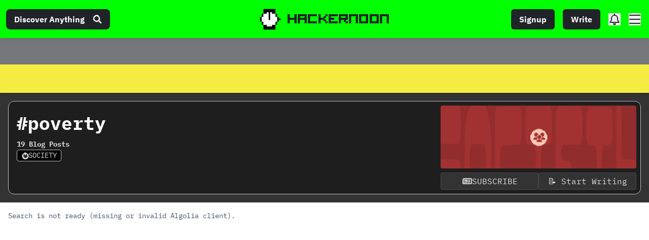

--- FILE ---
content_type: text/html; charset=UTF-8
request_url: https://geolocation-db.com/json/
body_size: 78
content:
{"country_code":"US","country_name":"United States","city":"Columbus","postal":"43215","latitude":39.9653,"longitude":-83.0235,"IPv4":"18.191.15.125","state":"Ohio"}

--- FILE ---
content_type: application/javascript; charset=utf-8
request_url: https://hackernoon.com/_next/static/chunks/webpack-6e775e779a93b1c2.js
body_size: 3246
content:
!function(){"use strict";var e={},t={};function c(a){var n=t[a];if(void 0!==n)return n.exports;var f=t[a]={id:a,loaded:!1,exports:{}},r=!0;try{e[a].call(f.exports,f,f.exports,c),r=!1}finally{r&&delete t[a]}return f.loaded=!0,f.exports}c.m=e,c.amdD=function(){throw new Error("define cannot be used indirect")},c.amdO={},function(){var e=[];c.O=function(t,a,n,f){if(!a){var r=1/0;for(i=0;i<e.length;i++){a=e[i][0],n=e[i][1],f=e[i][2];for(var s=!0,d=0;d<a.length;d++)(!1&f||r>=f)&&Object.keys(c.O).every((function(e){return c.O[e](a[d])}))?a.splice(d--,1):(s=!1,f<r&&(r=f));if(s){e.splice(i--,1);var u=n();void 0!==u&&(t=u)}}return t}f=f||0;for(var i=e.length;i>0&&e[i-1][2]>f;i--)e[i]=e[i-1];e[i]=[a,n,f]}}(),c.n=function(e){var t=e&&e.__esModule?function(){return e.default}:function(){return e};return c.d(t,{a:t}),t},function(){var e,t=Object.getPrototypeOf?function(e){return Object.getPrototypeOf(e)}:function(e){return e.__proto__};c.t=function(a,n){if(1&n&&(a=this(a)),8&n)return a;if("object"===typeof a&&a){if(4&n&&a.__esModule)return a;if(16&n&&"function"===typeof a.then)return a}var f=Object.create(null);c.r(f);var r={};e=e||[null,t({}),t([]),t(t)];for(var s=2&n&&a;"object"==typeof s&&!~e.indexOf(s);s=t(s))Object.getOwnPropertyNames(s).forEach((function(e){r[e]=function(){return a[e]}}));return r.default=function(){return a},c.d(f,r),f}}(),c.d=function(e,t){for(var a in t)c.o(t,a)&&!c.o(e,a)&&Object.defineProperty(e,a,{enumerable:!0,get:t[a]})},c.f={},c.e=function(e){return Promise.all(Object.keys(c.f).reduce((function(t,a){return c.f[a](e,t),t}),[]))},c.u=function(e){return 482===e?"static/chunks/482-9bed97836fa40283.js":3662===e?"static/chunks/29107295-4a69275373f23f88.js":7882===e?"static/chunks/7882-813823a83a0b269e.js":3082===e?"static/chunks/3082-aee0a240f1adbc5a.js":5434===e?"static/chunks/5434-d10ca7a59c40a755.js":4885===e?"static/chunks/75fc9c18-55217e80064ded2b.js":8704===e?"static/chunks/8704-b602cdcb3420f649.js":5289===e?"static/chunks/5289-8c088dfacaa6640a.js":2777===e?"static/chunks/2777-b134b3a0055e5ddd.js":8764===e?"static/chunks/8764-593a836a579a1569.js":9669===e?"static/chunks/9669-8c5935587f85d094.js":2456===e?"static/chunks/2456-f17501d6b34412be.js":7965===e?"static/chunks/7965-051a8fcd3865181a.js":9815===e?"static/chunks/9815-023becc9f413d965.js":7379===e?"static/chunks/7379-b5e957fd02cec956.js":4945===e?"static/chunks/4945-eaaf9e4242eab90c.js":2606===e?"static/chunks/2606-ae1553d0a3199bb8.js":2486===e?"static/chunks/2486-702841fdce29463d.js":9104===e?"static/chunks/e4405247-b92cad2245dc32a9.js":5453===e?"static/chunks/1606726a-a5554f21a86069ef.js":3838===e?"static/chunks/3392295e-d6a14435d0e6cc1f.js":7624===e?"static/chunks/aa74d784-a2598698cfe62798.js":1138===e?"static/chunks/b3e8167d-b2aa66c4b942030a.js":4804===e?"static/chunks/4804-0be234a5b629b212.js":3197===e?"static/chunks/3197-a613d5855ec24bc3.js":6952===e?"static/chunks/6952-ddc2537ffb30a068.js":7060===e?"static/chunks/7060-5edaae0de3f50fb9.js":1655===e?"static/chunks/1655-9616a06eae1aa4cf.js":5443===e?"static/chunks/ad7f724d-c783309ff8720dc6.js":2971===e?"static/chunks/2971-05a677da8fc2065e.js":7206===e?"static/chunks/7206-d68f99c5efcd922e.js":5935===e?"static/chunks/5935-4a2503527908a2b1.js":5501===e?"static/chunks/5501-3d98959691e406b2.js":7040===e?"static/chunks/7040-aea5233a0e2850c4.js":6533===e?"static/chunks/6533-442b2a95bb423dcc.js":5459===e?"static/chunks/5459-9eb8e55731c9cf62.js":"static/chunks/"+(296===e?"ea88be26":e)+"."+{55:"b6f6a39fe85c4cf1",296:"90e5bec38c20a35b",312:"bba43a8be2170a84",398:"7b9b45584a63af04",586:"299c8fe75d9419bd",619:"7eef128b4f941d8a",792:"b7878e2cb34b987a",848:"5e0038e7467a2b4c",1304:"64a2c6c96b12d9ef",1597:"e85f69534dd9be0a",1962:"a58b812498a2a859",2033:"a1f1f4a03bdd42e9",2176:"42c63015e3c5bf49",2446:"7880f9f31fa05dab",2454:"73c59ec5a87b88ee",2819:"cb1d1d021d34f23e",2859:"3f8ced3961f3721a",2929:"69791d9b905bb452",3768:"9ec204bb00d141a2",3892:"264d9bf76462b958",4089:"53b045ece5e8ab77",4762:"f73efc0e41c2c932",4782:"527b89e48589b5ee",5015:"c45dfc7f432e5e3c",5232:"be7f7a3732b63a87",5307:"8876aa9db53d514a",5418:"af294f4712926ee9",5632:"dc1a13a40b1af641",6146:"8c3030f8521f0ee1",6193:"451a0571c286f06a",6243:"6eac5b53af9ff285",6300:"f2aa5b07cca3e33c",6414:"edb3319790af3394",6546:"7ad5a92c11600157",7152:"432d28e6ce808a60",7252:"db226ba225f768f4",7466:"8c7e87e2ec562f94",7502:"8ad9279a42b46b2f",7651:"f008594ba28dae96",8380:"3983ca27930bbe24",8446:"4bb0d36ec7eac812",8656:"bb7276a2ff466d26",8812:"5983f57c169f22fa",8816:"be146b78db348a1e",8848:"8089ca2ec071bc9a",8854:"7954328585a27559",8951:"b5f472056a5586ba",8984:"726a03b3ebc7d340",9027:"794edb30dd88d6be",9260:"f6d51b83139a7bfa",9377:"fcf8f75e30e2a2dd",9412:"63eb60d85b955407",9606:"38ee1f06736937f3",9611:"4125316cac9f956f",9700:"8291bd6bd0699e79",9812:"782e57c1b1d439b5",9943:"2405fe01754ba3e8",9952:"379dabacd0878127",9984:"792ca5c27fe89a84"}[e]+".js"},c.miniCssF=function(e){return"static/css/"+{726:"a8c7d01d323e33e3",2888:"ceb6e09ad9f25620",4195:"6d530d6069fd563f",4849:"a8c7d01d323e33e3",6136:"6d530d6069fd563f",6219:"6d530d6069fd563f",8622:"a8c7d01d323e33e3"}[e]+".css"},c.g=function(){if("object"===typeof globalThis)return globalThis;try{return this||new Function("return this")()}catch(e){if("object"===typeof window)return window}}(),c.o=function(e,t){return Object.prototype.hasOwnProperty.call(e,t)},function(){var e={},t="_N_E:";c.l=function(a,n,f,r){if(e[a])e[a].push(n);else{var s,d;if(void 0!==f)for(var u=document.getElementsByTagName("script"),i=0;i<u.length;i++){var b=u[i];if(b.getAttribute("src")==a||b.getAttribute("data-webpack")==t+f){s=b;break}}s||(d=!0,(s=document.createElement("script")).charset="utf-8",s.timeout=120,c.nc&&s.setAttribute("nonce",c.nc),s.setAttribute("data-webpack",t+f),s.src=c.tu(a)),e[a]=[n];var o=function(t,c){s.onerror=s.onload=null,clearTimeout(l);var n=e[a];if(delete e[a],s.parentNode&&s.parentNode.removeChild(s),n&&n.forEach((function(e){return e(c)})),t)return t(c)},l=setTimeout(o.bind(null,void 0,{type:"timeout",target:s}),12e4);s.onerror=o.bind(null,s.onerror),s.onload=o.bind(null,s.onload),d&&document.head.appendChild(s)}}}(),c.r=function(e){"undefined"!==typeof Symbol&&Symbol.toStringTag&&Object.defineProperty(e,Symbol.toStringTag,{value:"Module"}),Object.defineProperty(e,"__esModule",{value:!0})},c.nmd=function(e){return e.paths=[],e.children||(e.children=[]),e},function(){var e;c.tt=function(){return void 0===e&&(e={createScriptURL:function(e){return e}},"undefined"!==typeof trustedTypes&&trustedTypes.createPolicy&&(e=trustedTypes.createPolicy("nextjs#bundler",e))),e}}(),c.tu=function(e){return c.tt().createScriptURL(e)},c.p="/_next/",function(){var e={2272:0};c.f.j=function(t,a){var n=c.o(e,t)?e[t]:void 0;if(0!==n)if(n)a.push(n[2]);else if(2272!=t){var f=new Promise((function(c,a){n=e[t]=[c,a]}));a.push(n[2]=f);var r=c.p+c.u(t),s=new Error;c.l(r,(function(a){if(c.o(e,t)&&(0!==(n=e[t])&&(e[t]=void 0),n)){var f=a&&("load"===a.type?"missing":a.type),r=a&&a.target&&a.target.src;s.message="Loading chunk "+t+" failed.\n("+f+": "+r+")",s.name="ChunkLoadError",s.type=f,s.request=r,n[1](s)}}),"chunk-"+t,t)}else e[t]=0},c.O.j=function(t){return 0===e[t]};var t=function(t,a){var n,f,r=a[0],s=a[1],d=a[2],u=0;if(r.some((function(t){return 0!==e[t]}))){for(n in s)c.o(s,n)&&(c.m[n]=s[n]);if(d)var i=d(c)}for(t&&t(a);u<r.length;u++)f=r[u],c.o(e,f)&&e[f]&&e[f][0](),e[f]=0;return c.O(i)},a=self.webpackChunk_N_E=self.webpackChunk_N_E||[];a.forEach(t.bind(null,0)),a.push=t.bind(null,a.push.bind(a))}(),c.nc=void 0}();
;(function(){if(typeof document==="undefined"||!/(?:^|;\s)__vercel_toolbar=1(?:;|$)/.test(document.cookie))return;var s=document.createElement('script');s.src='https://vercel.live/_next-live/feedback/feedback.js';s.setAttribute("data-explicit-opt-in","true");s.setAttribute("data-cookie-opt-in","true");s.setAttribute("data-deployment-id","dpl_7c9dHEy1eD2XCQGetgabtsWHvbxr");((document.head||document.documentElement).appendChild(s))})();

--- FILE ---
content_type: application/javascript; charset=utf-8
request_url: https://hackernoon.com/_next/static/chunks/pages/tagged/%5Bslug%5D-b2e4590fa03390f1.js
body_size: 14929
content:
(self.webpackChunk_N_E=self.webpackChunk_N_E||[]).push([[6635],{48983:function(e,t,n){var r=n(40371)("length");e.exports=r},44286:function(e){e.exports=function(e){return e.split("")}},23933:function(e,t,n){var r=n(44239),o=n(37005);e.exports=function(e){return o(e)&&"[object RegExp]"==r(e)}},40180:function(e,t,n){var r=n(14259);e.exports=function(e,t,n){var o=e.length;return n=void 0===n?o:n,!t&&n>=o?e:r(e,t,n)}},62689:function(e){var t=RegExp("[\\u200d\\ud800-\\udfff\\u0300-\\u036f\\ufe20-\\ufe2f\\u20d0-\\u20ff\\ufe0e\\ufe0f]");e.exports=function(e){return t.test(e)}},88016:function(e,t,n){var r=n(48983),o=n(62689),a=n(21903);e.exports=function(e){return o(e)?a(e):r(e)}},83140:function(e,t,n){var r=n(44286),o=n(62689),a=n(676);e.exports=function(e){return o(e)?a(e):r(e)}},21903:function(e){var t="[\\ud800-\\udfff]",n="[\\u0300-\\u036f\\ufe20-\\ufe2f\\u20d0-\\u20ff]",r="\\ud83c[\\udffb-\\udfff]",o="[^\\ud800-\\udfff]",a="(?:\\ud83c[\\udde6-\\uddff]){2}",i="[\\ud800-\\udbff][\\udc00-\\udfff]",s="(?:"+n+"|"+r+")"+"?",l="[\\ufe0e\\ufe0f]?",c=l+s+("(?:\\u200d(?:"+[o,a,i].join("|")+")"+l+s+")*"),d="(?:"+[o+n+"?",n,a,i,t].join("|")+")",u=RegExp(r+"(?="+r+")|"+d+c,"g");e.exports=function(e){for(var t=u.lastIndex=0;u.test(e);)++t;return t}},676:function(e){var t="[\\ud800-\\udfff]",n="[\\u0300-\\u036f\\ufe20-\\ufe2f\\u20d0-\\u20ff]",r="\\ud83c[\\udffb-\\udfff]",o="[^\\ud800-\\udfff]",a="(?:\\ud83c[\\udde6-\\uddff]){2}",i="[\\ud800-\\udbff][\\udc00-\\udfff]",s="(?:"+n+"|"+r+")"+"?",l="[\\ufe0e\\ufe0f]?",c=l+s+("(?:\\u200d(?:"+[o,a,i].join("|")+")"+l+s+")*"),d="(?:"+[o+n+"?",n,a,i,t].join("|")+")",u=RegExp(r+"(?="+r+")|"+d+c,"g");e.exports=function(e){return e.match(u)||[]}},96347:function(e,t,n){var r=n(23933),o=n(7518),a=n(31167),i=a&&a.isRegExp,s=i?o(i):r;e.exports=s},39138:function(e,t,n){var r=n(80531),o=n(40180),a=n(62689),i=n(13218),s=n(96347),l=n(88016),c=n(83140),d=n(40554),u=n(79833),f=/\w*$/;e.exports=function(e,t){var n=30,m="...";if(i(t)){var p="separator"in t?t.separator:p;n="length"in t?d(t.length):n,m="omission"in t?r(t.omission):m}var g=(e=u(e)).length;if(a(e)){var h=c(e);g=h.length}if(n>=g)return e;var x=n-l(m);if(x<1)return m;var v=h?o(h,0,x).join(""):e.slice(0,x);if(void 0===p)return v+m;if(h&&(x+=v.length-x),s(p)){if(e.slice(x).search(p)){var b,k=v;for(p.global||(p=RegExp(p.source,u(f.exec(p))+"g")),p.lastIndex=0;b=p.exec(k);)var j=b.index;v=v.slice(0,void 0===j?x:j)}}else if(e.indexOf(r(p),x)!=x){var y=v.lastIndexOf(p);y>-1&&(v=v.slice(0,y))}return v+m}},71774:function(e,t,n){(window.__NEXT_P=window.__NEXT_P||[]).push(["/tagged/[slug]",function(){return n(35894)}])},35102:function(e,t,n){"use strict";var r=n(67294),o=n(23493),a=n.n(o);t.Z=function(e){var t=arguments.length>1&&void 0!==arguments[1]?arguments[1]:null,n=arguments.length>2&&void 0!==arguments[2]?arguments[2]:800,o=(0,r.useRef)(0),i=function(){var n=((null===t||void 0===t?void 0:t.current)||document.documentElement).scrollTop;e({previousScrollTop:o.current,currentScrollTop:n}),o.current=n};(0,r.useEffect)((function(){(null===t||void 0===t?void 0:t.current)||window;var e=(null===t||void 0===t?void 0:t.current)||document,r=a()(i,n);return e.addEventListener("scroll",r),function(){e.removeEventListener("scroll",r)}}),[t,n])}},18498:function(e,t,n){"use strict";var r=n(47568),o=n(99534),a=n(7297),i=n(10092),s=n(85893),l=n(67294),c=n(1469),d=n.n(c),u=n(64721),f=n.n(u),m=n(82569),p=n.n(m),g=n(83916),h=n(27603),x=n(86501),v=n(22279),b=n(85434),k=n(29689),j=n(5152);function y(){var e=(0,a.Z)(["\n\n\n\n\n.bookmark-icon {\n  width: 33px;\n  position: relative;\n  :focus {\n   outline: none;\n  }\n  \n  fill: ",";\n  :hover {\n    fill: ",';\n  }\n}\n \n  \n \n\n  background: none;\n  cursor: pointer;\n  transition: 0.3s;\n  top: 5px;\n  right: -20px;\n\n  border: none;\n  background: transparent;\n  cursor: pointer;\n\n \n\n  .tooltip {\n    position: relative;\n    display: inline-block;\n  }\n\n  .tooltip .tooltiptext {\n    width: 100%;\n    visibility: hidden;\n    background-color: white;\n    border: 1px solid gray;\n    text-align: center;\n    padding: 5px 5px;\n    border-radius: 6px;\n    position: absolute;\n    z-index: 1;\n    left: -140px;\n    top: 0px;\n    width: 120px;\n    font-family: "IBM Plex Mono", monospace;\n    font-size: 1.2rem;\n    color: gray;\n    font-weight: 600;\n    text-align: center;\n  }\n\n  .tooltip:hover .tooltiptext {\n    visibility: visible !important;\n  }\n']);return y=function(){return e},e}var N=n.n(j)()((function(){return n.e(4762).then(n.bind(n,24762))}),{loadableGenerated:{webpack:function(){return[24762]}},ssr:!1}),w={duration:1500,position:"bottom-right",style:{border:"2px solid #333",padding:"16px",background:"#fff",color:"#333",borderRadius:"8px"},className:"custom-toast"},S=h.default.button.withConfig({componentId:"sc-955f514-0"})(y(),(function(e){return e.darkMode?"gray":"darkgray"}),(function(e){e.darkMode;return"gold"}));t.Z=function(e){var t=e.user,n=e.id,a=e.owner,c=e.ownerHandle,u=e.isMobile,m=void 0===u?"false":u,h=e.storyTitle,j=(e.darkMode,e.storyBody),y=(e.staticData,e.slug),C=(e.altIcon,e.storyCardAlt),A=(0,o.Z)(e,["user","id","owner","ownerHandle","isMobile","storyTitle","darkMode","storyBody","staticData","slug","altIcon","storyCardAlt"]),T=(0,l.useState)(),I=T[0],_=T[1],Z=(0,k.Z)(!1).value;(0,l.useEffect)((function(){t&&(d()(t.bookmarks)||(t.bookmarks=[]),_(f()(t.bookmarks,n)))}),[t,n]);var E=function(){var e=(0,r.Z)((function(){return(0,i.__generator)(this,(function(e){switch(e.label){case 0:return console.log("Toggling Bookmark for Story ID:",t),(null===t||void 0===t?void 0:t.uid)?[3,1]:((0,x.default)("Please Login to BookMark a Story",w),[2]);case 1:return f()(t.bookmarks,n)?(t.bookmarks=p()(t.bookmarks,n),x.default.error("Bookmark Removed",w),[3,6]):[3,2];case 2:return x.default.success("Story Bookmarked",w),t.bookmarks.unshift(n),c?[4,(0,v.h)("clmcd8m3200003b6xa8fso1gd",null===t||void 0===t?void 0:t.uid,{handle:(null===t||void 0===t?void 0:t.handle)||"hacker",storySlug:y,storyTitle:h})]:[3,4];case 3:e.sent(),e.label=4;case 4:return j&&a?[4,(0,v.h)("cllxwaqh30009356vcyhkzv5v",a,{handle:(null===t||void 0===t?void 0:t.handle)||"hacker",storyTitle:h})]:[3,6];case 5:e.sent(),e.label=6;case 6:return[4,(0,g.default)()];case 7:return[4,e.sent().firestore().collection("profiles").doc(t.uid).update({bookmarks:t.bookmarks}).catch((function(e){return console.log(e)}))];case 8:return e.sent(),_(!I),[2]}}))}));return function(){return e.apply(this,arguments)}}();return(0,l.useEffect)((function(){var e=new URLSearchParams(window.location.search),n=new URLSearchParams(e).get("action");t.handle&&"0"===n&&setTimeout((function(){E()}),2e3)}),[]),(0,s.jsx)(s.Fragment,{children:C?(0,s.jsx)("div",{onClick:function(){return E()},className:"alt-card-bookmark",children:(0,s.jsx)(b.rp_,{width:22,style:{fill:I?"#0f0":"gray"}})}):(0,s.jsx)(S,{"aria-label":"bookmark",props:A,onClick:function(){return E()},darkMode:Z,storyBody:j,className:"bookmark  ".concat(I?"bookmarked":""),children:j?(0,s.jsxs)("div",{className:"tooltip",children:[(0,s.jsx)(b.rp_,{"data-tip":!0,"data-for":"bookmark-tooltip",style:{fill:I?Z?"rgba(0,255,0)":"lightgreen":"gray",strokeWidth:I?"2px":"0px",stroke:"green"},className:"bookmark-icon"}),!m&&(0,s.jsx)(N,{id:"bookmark-tooltip",place:m?"top":"left",effect:"solid",arrowColor:"transparent",backgroundColor:"black",multiline:!1,clickable:!0,children:I?"Remove Bookmark":"Bookmark Story"})]}):(0,s.jsx)(b.rp_,{style:{fill:I?Z?"rgba(0,255,0)":"lightgreen":"gray",strokeWidth:I?"2px":"0px",stroke:"green"},className:"bookmark-icon"})})})}},57640:function(e,t,n){"use strict";var r=n(99534),o=n(7297),a=n(85893),i=n(67294),s=n(5152),l=n.n(s),c=n(27603);function d(){var e=(0,o.Z)(["\n  .__react_component_tooltip {\n    pointer-events: auto !important;\n    cursor: pointer;\n  }\n  a {\n    color: "," !important;\n  }\n  i.fa-thumbtack {\n    vertical-align: bottom;\n    display: block;\n    font-weight: 500;\n    color: ",";\n  }\n  i.fa-thumbtack.bookmarked {\n    font-weight: 900;\n    color: #1ecf57;\n  }\n  background: none;\n  cursor: pointer;\n  transition: 0.3s;\n  top: 5px;\n  right: 0;\n  border: none;\n  background: transparent;\n  cursor: pointer;\n  &.bookmarked {\n    .fa-thumbtack {\n      font-weight: 900;\n      color: #1ecf57;\n    }\n  }\n  .__react_component_tooltip {\n    pointer-events: auto !important;\n    cursor: pointer;\n  }\n"]);return d=function(){return e},e}var u=l()((function(){return n.e(4762).then(n.bind(n,24762))}),{loadableGenerated:{webpack:function(){return[24762]}},ssr:!1}),f=c.default.button.withConfig({componentId:"sc-1b270be8-0"})(d(),(function(e){var t=e.darkMode,n=e.theme;return t?n.veryDarkGrey:n.veryLightGrey}),(function(e){var t=e.props,n=e.theme;return t&&t.dark?n.veryLightGrey:n.veryDarkGrey}));t.Z=function(e){e.user;var t=e.pinned,n=e.story,o=e.pinStory,s=e.id,l=e.darkMode,c=e.storyBody,d=(e.staticData,e.allowPin),m=(0,r.Z)(e,["user","pinned","story","pinStory","id","darkMode","storyBody","staticData","allowPin"]),p=(0,i.useState)(t?"Remove this pin":d?"Pin This Story to Top":"Un-Pin A Story To Pin This One")[0];return(0,a.jsxs)(f,{props:m,onClick:function(){d&&o(n,t)},darkMode:l,storyBody:c,"data-tip":p,"aria-label":"bookmark story","data-for":s,"data-html":!0,"data-delay-hide":"1000",className:"bookmark  ".concat(t?"bookmarked":""),children:[t?"\ud83d\udccc":"\ud83d\udccd",(0,a.jsx)(u,{id:s,border:!0,effect:"solid",type:l?"light":"dark",place:"top"})]})}},92036:function(e,t,n){"use strict";var r=n(85893),o=n(5152),a=n.n(o),i=n(67294),s=a()((function(){return n.e(8848).then(n.bind(n,58848))}),{loadableGenerated:{webpack:function(){return[58848]}},ssr:!1});t.Z=function(e){var t=e.stories,n=void 0===t?[]:t,o=e.pinAction,a=void 0===o?"":o,l=e.togglePinnedStories,c=void 0===l?null:l,d=(e.location,(0,i.useState)(0)),u=d[0],f=d[1],m=(0,i.useRef)(null),p=function(e){f(e),g(e)},g=function(e){if(m.current){var t,n=(null===(t=m.current.firstChild)||void 0===t?void 0:t.offsetWidth)||0;m.current.scrollTo({left:e*n,behavior:"smooth"})}},h=function(){var e;if(m.current){var t=m.current.scrollLeft,n=(null===(e=m.current.firstChild)||void 0===e?void 0:e.offsetWidth)||1,r=Math.round(t/n);f(r)}};return(0,i.useEffect)((function(){var e=setInterval((function(){var e=(u+1)%n.length;p(e)}),5e3);return function(){return clearInterval(e)}}),[u,n.length]),(0,i.useEffect)((function(){var e=m.current;return e&&e.addEventListener("scroll",h),function(){e&&e.removeEventListener("scroll",h)}}),[]),(0,r.jsxs)("div",{className:"bg-dark relative ",children:[(0,r.jsx)("div",{className:" flex justify-center py-2 bg-dark space-x-2",children:n.map((function(e,t){return(0,r.jsx)("button",{className:"w-3 h-3 rounded-full transition-colors ".concat(t===u?"bg-darkAccent":"bg-darkTextLight"),onClick:function(){return p(t)},"aria-label":"Go to slide ".concat(t+1)},t)}))}),(0,r.jsx)("div",{ref:m,className:"carousel w-full overflow-x-auto snap-x snap-mandatory scroll-smooth no-scrollbar flex",children:n.map((function(e,t){return(0,r.jsx)("div",{className:"carousel-item w-full h-full flex-shrink-0 snap-center ",children:(0,r.jsx)(s,{data:e,index:t,text:"light",pinAction:a,togglePinnedStories:c})},t)}))})]})}},43616:function(e,t,n){"use strict";var r=n(85893),o=n(5152),a=n.n(o),i=(n(67294),n(33082),n(9094)),s=a()((function(){return Promise.resolve().then(n.bind(n,92486))}),{loadableGenerated:{webpack:function(){return[92486]}},ssr:!1}),l=a()((function(){return n.e(5015).then(n.bind(n,35015))}),{loadableGenerated:{webpack:function(){return[35015]}},ssr:!1});t.Z=function(e){var t=e.stories,n=e.tagAd,o=void 0===n?null:n,a=e.middleAd,c=void 0!==a&&a;return(0,r.jsx)("div",{className:"w-full mx-auto pb-6 sm:pb-[50px] bg-darkAlt",children:(0,r.jsxs)("div",{className:"h-full p-4 sm:p-6 flex flex-col gap-4",children:[(0,r.jsx)("div",{className:"max-w-[1400px] min-h-[400px] grid gap-4 mx-auto w-full lg:grid-cols-6",children:t&&(null===t||void 0===t?void 0:t.slice(0,2).map((function(e,t){return(0,r.jsx)("div",{className:"border border-darkBorder bg-dark rounded-xl md:row-start-1 md:col-span-3",children:(0,r.jsx)(s,{data:e,index:t,featured:!0,className:"",topCard:!0})},e.id)})))}),c&&o&&(0,r.jsx)("div",{className:"my-4 mx-auto w-full max-w-[1400px] border border-darkBorder bg-dark rounded-xl",children:(0,r.jsx)(i.Z,{tagAd:o})}),t&&t.length>2&&(0,r.jsx)("div",{className:"max-w-[1400px] min-h-[400px] grid gap-4 mx-auto w-full grid-cols-1 lg:grid-cols-3",children:t&&(null===t||void 0===t?void 0:t.slice(2,5).map((function(e,t){return(0,r.jsx)("div",{className:"border border-darkBorder bg-dark rounded-xl ",children:e.active?(0,r.jsx)(l,{data:e,index:t,featured:!0,className:"",topCard:!1}):(0,r.jsx)(s,{data:e,index:t,featured:!0,className:"",topCard:!1})},e.id)})))})]})})}},99598:function(e,t,n){"use strict";n.r(t),n.d(t,{default:function(){return p}});var r=n(85893),o=n(67294),a=n(92486),i=n(25675),s=n.n(i),l=n(23806),c=n(76198),d=n(11163),u=n(33082),f=n.n(u),m=function(e){var t,n,a,i,u,m,p,g=e.data,h=void 0===g?{}:g,x=e.className,v=e.bg,b=void 0===v?"light":v,k=e.featured,j=void 0!==k&&k,y=e.topCard,N=void 0!==y&&y,w=(0,d.useRouter)(),S=(0,o.useState)(!1),C=S[0],A=S[1],T=(0,o.useState)(!1),I=T[0],_=T[1];(0,o.useEffect)((function(){A(w.asPath.toLowerCase())}),[w]),(0,o.useEffect)((function(){var e,t,n;I&&(null===h||void 0===h||null===(e=h.profile)||void 0===e?void 0:e.displayName)&&(0,c.logEvent)({category:"Ads",company:null===h||void 0===h||null===(t=h.profile)||void 0===t?void 0:t.displayName,action:"Saw AdByTag",label:"".concat(null===h||void 0===h||null===(n=h.profile)||void 0===n?void 0:n.displayName," - ").concat(null===h||void 0===h?void 0:h.title," (").concat(C,")"),nonInteraction:!0})}),[I,h]);var Z=(0,l.Z)(h.mainImage||h.image,400),E=(null===Z||void 0===Z?void 0:Z.includes("https://"))?Z.includes("story-image-default.png")?"https://hackernoon.com/fallback-feat.png":Z:"https://hackernoon.com/fallback-feat.png",B=function(){var e,t,n;(null===h||void 0===h||null===(e=h.profile)||void 0===e?void 0:e.displayName)&&(0,c.logEvent)({category:"Ads",company:null===h||void 0===h||null===(t=h.profile)||void 0===t?void 0:t.displayName,action:"Clicked Tag Ad - Card",route:C,label:"".concat(null===h||void 0===h||null===(n=h.profile)||void 0===n?void 0:n.displayName," - ").concat(null===h||void 0===h?void 0:h.title," (").concat(C,")")})};return(0,r.jsx)(f(),{onChange:function(e){return _(e)},children:(0,r.jsxs)("article",{className:"relative group  w-full  h-full flex flex-col rounded-lg ".concat(x," text-darkText p-0"),children:[(0,r.jsxs)("div",{className:"relative overflow-hidden w-full rounded-t-lg ",children:[(0,r.jsx)("a",{onClick:B,href:h.slug,target:"_blank",rel:"noopener noreferrer",className:"hover:underline",children:(0,r.jsx)(s(),{src:E,alt:h.title||"Story image",width:400,height:200,layout:"responsive",priority:!1,loading:"lazy",sizes:"(max-width: 768px) 100vw, 400px",placeholder:"blur",blurDataURL:"/placeholder.jpg",className:"w-full h-full object-cover transition-transform duration-200 hover:scale-105 "})}),(0,r.jsx)("div",{className:"absolute bottom-2 right-2 z-[2] flex items-center justify-center rounded",children:(null===h||void 0===h?void 0:h.tags)&&h.tags.length>0?(0,r.jsxs)("a",{href:h.slug,target:"_blank",rel:"noopener noreferrer",className:'"text-sm font-bold px-2 rounded  '.concat("sponsored"===h.tags[0].toLowerCase()?"bg-accent text-accent-content":"text-darkAccentText bg-darkAccent",' border border-darkBorder"'),children:["#",h.tags[0].toUpperCase()]}):(0,r.jsx)(r.Fragment,{children:(null===h||void 0===h?void 0:h.tag)&&(0,r.jsxs)("a",{href:h.slug,target:"_blank",rel:"noopener noreferrer",className:"text-sm font-bold px-2 rounded bg-darkAccent text-darkAccentText border border-darkBorder",children:["#",h.tag]})})})]}),(0,r.jsxs)("div",{className:"flex flex-col text-xl p-2 justify-between flex-1 bg-".concat(b," rounded-b-lg border-t ").concat(j?"border-darkBorder":"border-lightBorder"),children:[(0,r.jsx)("h2",{className:"font-bold ".concat(N?"text-xl mb-4":"text-lg"," ").concat(j?"text-darkText":"text-lightText text-base xs:text-lg sm:text-xs md:text-sm lg:text-base"," line-clamp-3 "),children:(0,r.jsx)("a",{onClick:B,href:h.slug,target:"_blank",rel:"noopener noreferrer",className:"hover:underline",children:h.title||"Untitled Story"})}),(0,r.jsxs)("div",{className:"flex items-center space-x-2 mt-2",children:[(null===h||void 0===h?void 0:h.coAuthorsProfiles)&&(null===h||void 0===h||null===(t=h.coAuthorsProfiles)||void 0===t?void 0:t.length)?(0,r.jsxs)("div",{className:"mr-2 flex -space-x-3 items-center",children:[(0,r.jsx)("img",{src:null===(n=h.profile)||void 0===n?void 0:n.avatar,alt:(null===(a=h.profile)||void 0===a?void 0:a.displayName)||(null===(i=h.profile)||void 0===i?void 0:i.handle),className:"w-10 h-10 rounded-full relative",style:{zIndex:10},loading:"lazy",decoding:"async"}),null===(u=h.coAuthorsProfiles.slice(0,2))||void 0===u?void 0:u.map((function(e,t){var n;return(0,r.jsx)("img",{src:null===e||void 0===e?void 0:e.avatar,alt:(null===e||void 0===e?void 0:e.displayName)||(null===e||void 0===e?void 0:e.handle),className:"w-8 h-8 rounded-full relative",style:{zIndex:((null===(n=h.coAuthorProfiles)||void 0===n?void 0:n.length)||0)-(t-1)},loading:"lazy",decoding:"async"},t+1)}))]}):(0,r.jsx)("div",{className:"sm:hidden md:block",children:(0,r.jsx)(s(),{src:(0,l.Z)(null===h||void 0===h||null===(m=h.profile)||void 0===m?void 0:m.avatar)||"/fallback-profile.png",alt:(null===h||void 0===h||null===(p=h.profile)||void 0===p?void 0:p.displayName)||"Author",width:N?50:40,height:N?50:40,className:"rounded-full",loading:"lazy"})}),(0,r.jsx)("a",{onClick:B,href:h.slug,target:"_blank",rel:"noopener noreferrer",className:"font-bold ml-2 flex flex-wrap text-lightText text-sm hover:underline",children:h.profile.displayName})]})]})]})},null===h||void 0===h?void 0:h.slug)},p=function(e){var t=e.stories,n=e.profile,o=void 0===n?null:n,i=e.showStats,s=void 0!==i&&i,l=e.pinAction,c=void 0===l?"":l,d=e.togglePinnedStories,u=void 0===d?null:d,f=e.location,p=void 0===f?"":f,g=e.border,h=void 0===g?"lightBorder":g,x=e.fullpage,v=void 0!==x&&x;return(0,r.jsx)("div",{children:(0,r.jsx)("div",{className:"grid grid-cols-1 ".concat(v?"sm:grid-cols-2  md:grid-cols-2 lg:grid-cols-3 3xl:gap-4 gap-4":"sm:grid-cols-2 lg:grid-cols-2 3xl:grid-cols-3 3xl:gap-4  gap-4"," "),children:null===t||void 0===t?void 0:t.map((function(e,t){return(0,r.jsx)("div",{className:" border  xs:my-3 sm:m-0 border-".concat(h," rounded-md "),children:(null===e||void 0===e?void 0:e.isAd)?(0,r.jsx)(m,{location:p,data:e,showStats:s,bg:"light",relativeTime:!0,homepage:!1,pinAction:c,togglePinnedStories:u}):(0,r.jsx)(a.default,{profile:o,location:p,data:e,showStats:s,bg:"light",relativeTime:!0,homepage:!1,pinAction:c,togglePinnedStories:u})},t)}))})})}},31743:function(e,t,n){"use strict";var r=n(47568),o=n(10092),a=n(85893),i=n(67294),s=n(5152),l=n.n(s),c=n(11163),d=n(8100),u=n(86501),f=n(67407),m=n(22086),p=n(99735),g=n(4237),h=n(76198),x=n(35102),v=l()((function(){return n.e(2033).then(n.bind(n,22033))}),{loadableGenerated:{webpack:function(){return[22033]}},ssr:!0}),b=l()((function(){return n.e(8656).then(n.bind(n,58656))}),{loadableGenerated:{webpack:function(){return[58656]}},ssr:!0}),k=l()((function(){return n.e(2454).then(n.bind(n,62454))}),{loadableGenerated:{webpack:function(){return[62454]}},ssr:!1}),j=l()((function(){return Promise.all([n.e(3082),n.e(8704),n.e(5289),n.e(2777),n.e(5434),n.e(7651)]).then(n.bind(n,67651))}),{loadableGenerated:{webpack:function(){return[67651]}},ssr:!1});t.Z=function(e){var t=e.children,n=e.pathname,s=e.parentCategory,l=e.parentCategories,y=e.story,N=void 0!==y&&y,w=e.staticData,S=void 0===w?{}:w,C=(0,i.useContext)(f.St)||{},A=C.user,T=C.loadingUser,I=(0,c.useRouter)(),_=(0,i.useState)(!1),Z=_[0],E=_[1],B=(0,i.useState)({isOpen:!1,panel:""}),P=B[0],L=B[1],R=(0,i.useState)(!1),M=R[0],D=R[1];(0,x.Z)((function(e){var t=e.currentScrollTop;D(t>300)}));var U=s?null:n||(N?N.slug:null),O=I&&I.pathname&&(I.pathname.includes("login")||I.pathname.includes("signup"))||!1,F=(0,d.ZP)("".concat("https://api.hackernoon.com/p/app/header-data").concat(s?"?parentCategory=".concat(s):"".concat(U?"?path=".concat(U):"")),function(){var e=(0,r.Z)((function(e){return(0,o.__generator)(this,(function(t){switch(t.label){case 0:return[4,fetch(e)];case 1:return[4,t.sent().json()];case 2:return[2,t.sent().headerData]}}))}));return function(t){return e.apply(this,arguments)}}()),z=F.data,G=function(e){(0,h.logEvent)({category:"SideBar",action:"sidebar opened - ".concat(e),label:"".concat(e," opened on sidebar"),nonInteraction:""})},H=(0,i.useCallback)((function(e,t){L({isOpen:e,panel:t}),e&&G(t)}),[]),q=(0,i.useCallback)((function(){E((function(e){return!e})),G("search")}),[]);return(0,a.jsx)(m.p.Provider,{value:{menu:P,handleSetMenu:H},children:(0,a.jsxs)("div",{className:"bg-light text-lightText font-[ibm-plex-mono]",children:[(0,a.jsxs)("main",{children:[(0,a.jsx)(v,{user:A,loadingUser:T,subNavItems:(null===z||void 0===z?void 0:z.subNavItems)||{},ad:(null===z||void 0===z?void 0:z.topNavAd)||{},parentCategories:l,hideHeader:M,setHideHeader:D,menu:P,handleSetMenu:H,toggleSearchDrawer:q}),(0,a.jsxs)("div",{className:"transition-all duration-200 ".concat(O?"pt-[85px] sm:pt-[131px]":"pt-[88px] sm:pt-[131px] lg:pt-[183px]"),children:[(0,a.jsx)(u.Toaster,{className:"bg-dark",position:"bottom-right",toastOptions:{duration:3e3}}),(0,a.jsx)(p.p.Provider,{value:{hideHeader:M,setHideHeader:D},children:t})]}),(0,a.jsx)("div",{style:{minHeight:"200px"},children:(0,a.jsx)(b,{footerData:(null===z||void 0===z?void 0:z.footerItems)||{},staticData:(null===S||void 0===S?void 0:S.home)||null})})]}),(0,a.jsx)(j,{user:A,parentCategories:l,isOpen:Z,onClose:function(){return E(!1)},"aria-hidden":!Z}),(0,a.jsx)(k,{profileItems:null===z||void 0===z?void 0:z.thumbNailItems,subNavItems:(null===z||void 0===z?void 0:z.subNavItems)||{},user:A,menu:P,handleSetMenu:H,"aria-hidden":P.isOpen?"false":"true"}),(0,a.jsx)(g.Z,{display:!1})]})})}},4237:function(e,t,n){"use strict";var r=n(828),o=n(85893),a=n(67294),i={classic:{name:"Classic",colors:["#0f0","#212428","#F5EC43","#fff"]},newspaper:{name:"Newspaper",colors:["#fff","#636363","#909090"]},minty:{name:"Minty",colors:["#63ff86","#2AAA74","#1D6A56","#212428"]}},s={neonnoir:{name:"Neon Noir",colors:["#1e1e1e","#0f0","#F5EC43","#212428"]},minty:{name:"Minty",colors:["#63ff86","#2AAA74","#1D6A56","#212428"]},stoy:{name:"HN StartUps",colors:["#08085E","#A2EF44","#F5EC43"]}};t.Z=function(e){var t=e.display,n=void 0===t||t,l=(0,a.useState)(""),c=l[0],d=l[1],u=(0,a.useState)(""),f=u[0],m=u[1],p=(0,a.useState)(!1),g=p[0],h=p[1];(0,a.useEffect)((function(){var e=localStorage.getItem("theme")||"minty",t=localStorage.getItem("darkModeTheme")||"neonnoir",n="true"===localStorage.getItem("darkMode");d(e),m(t),h(n);var r=function(){var r=n?t:e;r&&document.documentElement.setAttribute("data-theme",r)};return r(),window.addEventListener("storage",r),function(){return window.removeEventListener("storage",r)}}),[c,g,f]);var x=(0,a.useCallback)((function(e,t){t?(localStorage.setItem("darkModeTheme",e),localStorage.setItem("darkMode","true"),m(e),h(!0)):(localStorage.setItem("theme",e),localStorage.removeItem("darkMode"),d(e),h(!1))}),[]);return(0,o.jsxs)("div",{className:"flex flex-col gap-4 ".concat(n?"block":"hidden"),children:[(0,o.jsx)("button",{className:"mr-auto",onClick:function(){g?(localStorage.removeItem("darkMode"),d(c),h(!1)):(localStorage.setItem("darkMode","true"),m(f),h(!0))},children:g?(0,o.jsx)("i",{className:"hn-moon hn text-2xl"}):(0,o.jsx)("i",{className:"hn-sun hn text-2xl"})}),(0,o.jsx)("h2",{className:"text-sm font-semibold text-darkText",children:"Light-Mode"}),Object.entries(i).map((function(e){var t=(0,r.Z)(e,2),n=t[0],a=t[1],i=a.name,s=a.colors;return(0,o.jsxs)("div",{onClick:function(){return x(n,!1)},className:"cursor-pointer p-3 rounded-lg hover:scale-105 transition-transform ".concat(c===n?"bg-dark border border-darkBorder":""),children:[(0,o.jsx)("h3",{className:"text-sm uppercase mb-2 ".concat(c===n?"font-bold":""),children:i}),(0,o.jsx)("div",{className:"flex space-x-1",children:s.map((function(e,t){return(0,o.jsx)("span",{className:"w-6 h-6 rounded border border-darkBorder",style:{backgroundColor:e}},t)}))})]},n)})),(0,o.jsx)("h2",{className:"text-sm font-semibold text-darkText",children:"Dark-Mode"}),Object.entries(s).map((function(e){var t=(0,r.Z)(e,2),n=t[0],a=t[1],i=a.name,s=a.colors;return(0,o.jsxs)("div",{onClick:function(){return x(n,!0)},className:"cursor-pointer p-3 rounded-lg hover:scale-105 transition-transform ".concat(f===n?"bg-dark border border-darkBorder":""),children:[(0,o.jsx)("h3",{className:"text-sm uppercase mb-2 ".concat(f===n?"font-bold":""),children:i}),(0,o.jsx)("div",{className:"flex space-x-1",children:s.map((function(e,t){return(0,o.jsx)("span",{className:"w-6 h-6 rounded border border-darkBorder",style:{backgroundColor:e}},t)}))})]},n)}))]})}},9094:function(e,t,n){"use strict";var r=n(85893),o=n(67294),a=n(33082),i=n.n(a),s=n(76198),l=n(11163);t.Z=function(e){var t=e.tagAd,n=(0,o.useState)(!1),a=n[0],c=n[1],d=(0,o.useState)(!1),u=d[0],f=d[1],m=(0,l.useRouter)();(0,o.useEffect)((function(){c(m.asPath.toLowerCase())}),[m]),(0,o.useEffect)((function(){u&&a&&(null===t||void 0===t?void 0:t.companyName)&&(0,s.logEvent)({category:"Ads",company:t.companyName,action:"Saw Tag Ad - Banner",route:a,label:"".concat(t.companyName," - ").concat(t.text," (").concat(a,")"),nonInteraction:!0})}),[u,a]);return t?(0,r.jsx)(i(),{onChange:function(e){return f(e)},children:(0,r.jsx)("a",{href:null===t||void 0===t?void 0:t.link,rel:"sponsored",target:"_blank",onClick:function(){t.companyName&&(0,s.logEvent)({category:"Ads",company:t.companyName,action:"Clicked Tag Ad - Banner",route:a,label:"".concat(t.companyName," - ").concat(t.text," (").concat(a,")")})},className:"",children:(0,r.jsx)("img",{className:"w-full h-auto object-cover lg:rounded-xl",src:null===t||void 0===t?void 0:t.customAd})})}):null}},99735:function(e,t,n){"use strict";n.d(t,{p:function(){return r}});var r=(0,n(67294).createContext)()},22086:function(e,t,n){"use strict";n.d(t,{H:function(){return a},p:function(){return o}});var r=n(67294),o=(0,r.createContext)(),a=function(){return(0,r.useContext)(o)}},83916:function(e,t,n){"use strict";n.r(t);var r=n(47568),o=n(10092),a=n(91925),i=function(){var e=(0,r.Z)((function(){var e;return(0,o.__generator)(this,(function(t){switch(t.label){case 0:return[4,Promise.resolve().then(n.t.bind(n,81923,23))];case 1:return e=t.sent(),[4,Promise.resolve().then(n.bind(n,16690))];case 2:return t.sent(),[4,Promise.resolve().then(n.bind(n,96257))];case 3:return t.sent(),[4,Promise.all([n.e(482),n.e(2929)]).then(n.bind(n,2929))];case 4:return t.sent(),[4,n.e(6146).then(n.bind(n,26146))];case 5:t.sent();try{e.initializeApp(a.Z)}catch(r){/already exists/.test(r.message)||console.error("Firebase initialization error",r.stack)}return[2,e]}}))}));return function(){return e.apply(this,arguments)}}();t.default=i},22279:function(e,t,n){"use strict";n.d(t,{h:function(){return i}});var r=n(47568),o=n(10092),a=n(83916);function i(e,t){return s.apply(this,arguments)}function s(){return s=(0,r.Z)((function(e,t){var n,r,i,s,l,c,d,u=arguments;return(0,o.__generator)(this,(function(o){switch(o.label){case 0:return n=u.length>2&&void 0!==u[2]?u[2]:{},[4,(0,a.default)()];case 1:return r=o.sent(),(i=r.auth().currentUser)?[4,i.getIdToken()]:[2];case 2:s=o.sent(),l={"Content-Type":"application/json",Authorization:"Bearer ".concat(s)},c="https://us-central1-hackernoon-app.cloudfunctions.net/app/addNotis",o.label=3;case 3:return o.trys.push([3,6,,7]),[4,fetch(c,{method:"POST",headers:l,body:JSON.stringify({notiId:e,userId:t,data:n})})];case 4:return[4,o.sent().json()];case 5:return"ok"===o.sent().status&&console.log("notis added!"),[3,7];case 6:return d=o.sent(),console.log("something went wrong",d),[3,7];case 7:return[2]}}))})),s.apply(this,arguments)}},35894:function(e,t,n){"use strict";n.r(t),n.d(t,{__N_SSG:function(){return ne},default:function(){return re}});var r=n(85893),o=n(67294),a=n(11163),i=n(9008),s=n.n(i),l=n(70290),c=n.n(l),d=n(80129),u=n.n(d),f=n(39138),m=n.n(f),p=(n(68774),n(47568)),g=n(26042),h=n(69396),x=n(10092),v=n(58533),b=n(51655),k=n(74575),j=n(66658),y=n(72558),N=n(4793),w=n(34859),S=n(72768),C=n(5161),A=n(22385),T=n(76198),I=n(83916),_=n(96486),Z=n(24831),E=n(85434),B=n(67407),P=n(43616),L=n(92036),R=n(99598),M=n(62606),D=n(69983),U=n.n(D),O=n(84790),F=function(e){var t=e.data;return(0,r.jsxs)("div",{className:" gap-2 flex flex-wrap sm:flex-col sm:items-center p-4 ",children:[(0,r.jsx)("img",{src:t.avatar,alt:t.name,className:"w-16 h-16 rounded-full mx-auto mt-4"}),(0,r.jsx)("h3",{className:"text-lg sm:text-center font-semibold mt-2 text-center",children:t.name}),(0,r.jsx)("div",{className:"flex flex-col",children:(0,r.jsxs)("div",{className:"flex flex-col ",children:[(0,r.jsx)("i",{className:"hn hn-quote-left px-3 text-xl mr-auto text-darkAccent block text-center mt-2"}),(0,r.jsx)("p",{className:"text-center text-sm italic mx-4 my-2 max-h-[100px] overflow-ellipsis overflow-hidden",children:t.text}),(0,r.jsx)("i",{className:"hn hn-quote-left px-3 text-xl ml-auto text-darkAccent block text-center mt-2"})]})})]})},z=n(9094),G=n(8100),H=U()(O.p),q=(0,k.Z)((function(e){var t=e.currentRefinement,n=e.refine,a=(e.isSearchStalled,(0,o.useState)(t||"")),i=a[0],s=a[1];(0,o.useEffect)((function(){s(t||"")}),[t]);return(0,r.jsx)("form",{onSubmit:function(e){e.preventDefault(),n(i)},className:"",children:(0,r.jsxs)("div",{className:"flex rounded border border-lightBorder text-lightText items-center gap-2",children:[(0,r.jsx)("i",{className:"hn hn-search text-2xl ml-2 text-lightTextLight"}),(0,r.jsx)("input",{type:"search",value:i,onChange:function(e){var t=e.target.value;s(t),n(t)},placeholder:"Search blog posts in this topic...",className:"w-full p-2 text-xl dark:bg-zinc-800 dark:text-zinc-100 px-2 outline-none focus:border-lightText focus:ring-0 ","aria-label":"Search Posts"})]})})})),W=(0,j.Z)((function(e){var t=e.hits,n=e.hasMore,o=e.refineNext,a=e.tagAd,i=(t||[]).map((function(e){var t,n,r;return(0,h.Z)((0,g.Z)({},e),{profile:(0,h.Z)((0,g.Z)({},e.profile),{isBrand:e.isBrand||(null===(t=e.profile)||void 0===t?void 0:t.isBrand)||(null===(n=e.profile)||void 0===n||null===(r=n.roles)||void 0===r?void 0:r.brand)||!1})})}));return(0,r.jsx)(v.Z,{dataLength:(null===i||void 0===i?void 0:i.length)||0,next:function(){return n&&o()},hasMore:n,loader:null,children:(0,_.isEmpty)(i)?(0,r.jsx)("div",{className:"flex justify-center py-6",children:(0,r.jsx)("img",{src:"/watch-gif.gif",alt:"loading",width:"70"})}):(0,r.jsxs)("div",{children:[(0,r.jsx)("div",{className:"hidden lg:block",children:(0,r.jsx)(P.Z,{middleAd:!0,stories:i,tagAd:a})}),(0,r.jsx)("div",{className:"lg:hidden",children:(0,r.jsx)(L.Z,{stories:i})})]})})})),X=function(){return(0,r.jsxs)("div",{className:"sm:pt-12 rounded-xl sm:my-10 px-0 flex flex-col ",children:[(0,r.jsx)("div",{className:"flex lg:hidden flex-wrap justify-around gap-2 ",children:H.slice(0,1).map((function(e,t){return(0,r.jsx)("div",{className:"bg-dark border-darkBorder rounded text-darkText lg:max-w-[300px]",children:(0,r.jsx)(F,{data:e})},t)}))}),(0,r.jsx)("div",{className:"hidden lg:grid grid-cols-3 flex-wrap justify-around gap-2 ",children:H.slice(0,3).map((function(e,t){return(0,r.jsx)("div",{className:"bg-dark border-darkBorder rounded text-darkText lg:min-h-[350px]",children:(0,r.jsx)(F,{data:e})},t)}))}),(0,r.jsxs)("a",{className:"ml-auto mt-4 flex items-center gap-2",href:"https://hackernoon.com/p/testimonials",target:"_blank",children:[(0,r.jsx)("p",{className:"underline ",children:"View other testimonials"}),(0,r.jsx)("i",{className:"hn hn-arrow-right "})]})]})},J=function(e){var t=e.stories,n=e.row;return(null===t||void 0===t?void 0:t.length)?(0,r.jsx)("div",{children:n?(0,r.jsx)(M.default,{stories:t}):(0,r.jsx)("div",{className:"",children:(0,r.jsx)(R.default,{fullpage:!0,stories:t})})}):null},K=(0,j.Z)((function(e){var t,n=e.hits,o=e.hasMore,a=e.refineNext,i=e.SPLIT_INDEX,s=void 0===i?9:i,l=e.tagAd,c=(n||[]).map((function(e){var t,n,r;return{estimatedTime:e.estimatedTime,id:e.objectID,mainImage:e.mainImage,parentCategory:e.parentCategory,profile:(0,h.Z)((0,g.Z)({},e.profile),{isBrand:e.isBrand||(null===(t=e.profile)||void 0===t?void 0:t.isBrand)||(null===(n=e.profile)||void 0===n||null===(r=n.roles)||void 0===r?void 0:r.brand)||!1}),publishedAt:e.publishedAt,slug:e.slug,tags:e.tags,title:e.title}})),d={estimatedTime:null,id:null===l||void 0===l?void 0:l.text,mainImage:(null===l||void 0===l||null===(t=l.data)||void 0===t?void 0:t.image)||(null===l||void 0===l?void 0:l.image)||(null===l||void 0===l?void 0:l.customAd)||(null===l||void 0===l?void 0:l.logo)||"/images/hackernoon-logo.png",customAd:(null===l||void 0===l?void 0:l.customAd)||null,parentCategory:"sponsored",profile:{avatar:(null===l||void 0===l?void 0:l.logo)||(null===l||void 0===l?void 0:l.image)||(null===l||void 0===l?void 0:l.customAd)||"/images/hackernoon-logo.png",name:null===l||void 0===l?void 0:l.companyName,displayName:null===l||void 0===l?void 0:l.companyName},publishedAt:null,slug:null===l||void 0===l?void 0:l.link,tags:["sponsored"],title:null===l||void 0===l?void 0:l.text,isAd:!0},u=c.slice(0,s),f=c.slice(s),m=d&&d.id&&d.slug&&d.title?function(e,t){for(var n=arguments.length>2&&void 0!==arguments[2]?arguments[2]:10,r=[],o=0;o<e.length;o++)0===o&&r.push((0,h.Z)((0,g.Z)({},t),{id:"".concat(t.id||"ad","-").concat(r.length),isAd:!0})),r.length%n===0&&r.push((0,h.Z)((0,g.Z)({},t),{id:"".concat(t.id||"ad","-").concat(r.length),isAd:!0})),r.push(e[o]);return r}(f,d,10):f;return(0,r.jsxs)("div",{children:[(0,r.jsx)("div",{className:"lg:hidden",children:(0,r.jsx)(J,{row:!1,stories:u})}),(0,r.jsx)("div",{className:"lg:block hidden",children:(0,r.jsx)(J,{row:!1,stories:u})}),(0,r.jsx)(X,{}),(0,r.jsx)(v.Z,{dataLength:f.length,next:function(){return o&&a()},hasMore:!!o,loader:null,children:(0,_.isEmpty)(n)?(0,r.jsx)("div",{className:"flex justify-center py-6",children:(0,r.jsx)("img",{src:"/watch-gif.gif",alt:"loading",width:"70"})}):(0,r.jsx)("div",{children:(0,r.jsx)(J,{stories:m})})})]})})),V=(0,y.Z)((function(e){var t=e.items,n=e.currentRefinement,o=e.refine;return(0,r.jsx)("div",{className:"flex h-full items-center gap-2",children:t.map((function(e){var t=n===e.value;return(0,r.jsxs)("button",{type:"button",onClick:function(){return o(e.value)},className:" flex justify-center items-center gap-2 px-3 py-[11px] rounded border ".concat(t?"bg-dark border-lightBorder text-darkText":"bg-lightAlt border-darkBorder"),children:["stories_publishedAt"===e.value&&(0,r.jsx)("i",{className:"hn hn-seedlings text-xl ".concat(t?"text-darkSuccess":"text-lightSuccess")}),"stories_by_most_read"===e.value&&(0,r.jsx)("i",{className:"hn hn-fire-solid text-lightError text-2xl ".concat(t?"text-darkError":"text-lightError")}),(0,r.jsx)("span",{className:"hidden sm:block",children:e.label})]},e.value)}))})})),Y=function(e){var t,i,s,l,c,d,u=e.data,f=void 0===u?{}:u,m=e.loading,h=e.onSearchStateChange,v=e.searchState,k=e.searchClient,j=e.createURL,y=e.staticComponent,_=(0,a.useRouter)(),P=(0,B.aF)()||{},L=P.user,R=P.loadingUser,M=P.authenticated,D=(0,o.useState)(!1),U=D[0],O=D[1],F=(0,o.useState)(),H=F[0],X=F[1],J=(0,o.useState)(),Y=J[0],$=J[1],Q=(0,o.useState)(!1),ee=Q[0],te=Q[1];(0,o.useEffect)((function(){te(!0)}),[_]),(0,o.useEffect)((function(){var e={es:"\ud83c\uddea\ud83c\uddf8",hi:"\ud83c\uddee\ud83c\uddf3",zh:"\ud83c\udde8\ud83c\uddf3",vi:"\ud83c\uddfb\ud83c\uddf3",fr:"\ud83c\uddeb\ud83c\uddf7",pt:"\ud83c\uddf5\ud83c\uddf9",ja:"\ud83c\uddef\ud83c\uddf5"};f.pageLang&&e[f.pageLang]&&$(e[f.pageLang])}),[f.pageLang]),(0,o.useEffect)((function(){!m&&!R&&(null===L||void 0===L?void 0:L.uid)&&(null===f||void 0===f?void 0:f.slug)&&(0,p.Z)((function(){var e,t;return(0,x.__generator)(this,(function(n){switch(n.label){case 0:return[4,(0,I.default)()];case 1:return[4,n.sent().firestore().collection("subscriptions").doc(L.uid).get()];case 2:return e=n.sent(),t=e.data(),e.exists&&t?[3,4]:(t={uid:L.uid,email:L.email,handle:L.handle,displayName:L.displayName,id:L.uid,tech_brief:!0,transactional:!0,tags:{}},[4,e.ref.set(t)]);case 3:n.sent(),n.label=4;case 4:return(null===t||void 0===t?void 0:t.tags)&&f.slug in t.tags&&O(!0),[2]}}))}))()}),[L,f.slug,R,m,f]),(0,o.useEffect)((function(){!m&&f.slug&&(0,p.Z)((function(){var e,t,r,o;return(0,x.__generator)(this,(function(a){switch(a.label){case 0:return[4,(0,I.default)()];case 1:return[4,a.sent().firestore().collection("coins").doc(f.slug.toUpperCase()).get()];case 2:return(e=a.sent()).exists?(X(e.data().symbol),[2]):[4,n.e(1304).then(n.t.bind(n,31304,23))];case 3:return t=a.sent().default,r=t(f.slug,{lower:!0,remove:/[^\w\d\s-]/g}),[4,(0,C.X)("coins","slug","==",r)];case 4:return o=a.sent(),X(o?o.data().symbol:null),[2]}}))}))()}),[f,m]);var ne=function(){var e=(0,p.Z)((function(){var e,t,n,r,o,a,i,s,l;return(0,x.__generator)(this,(function(c){switch(c.label){case 0:return M?[4,(0,I.default)()]:[2,_.push("https://app.hackernoon.com/signup")];case 1:return e=c.sent(),(t=e.auth().currentUser)?[4,t.getIdToken()]:[2];case 2:n=c.sent(),r=f.objectID,o={frequency:"DAILY",slug:f.slug,text:f.text,lastSentAt:null},c.label=3;case 3:return c.trys.push([3,6,,7]),[4,fetch("https://us-central1-hackernoon-app.cloudfunctions.net/subscription/tag-subscription",{method:"POST",headers:{"Content-Type":"application/json",Authorization:"Bearer ".concat(n)},body:JSON.stringify({tagId:r,subscriptionTag:o,handle:L.handle||""})})];case 4:return[4,c.sent().json()];case 5:return a=c.sent(),i=a.status,s=a.data,"ok"===i&&(O(s.isSubscribedToTag),(0,T.logEvent)({category:"Subscription",action:s.isSubscribedToTag?"Subscribed":"Unsubscribed",label:"".concat(s.slug," - ").concat(L.handle),nonInteraction:!1})),[3,7];case 6:return l=c.sent(),console.log("Subscription error",l),[3,7];case 7:return[2]}}))}));return function(){return e.apply(this,arguments)}}(),re=(0,o.useMemo)((function(){return ee&&(!!(e=k)&&"function"===typeof e.search&&"function"===typeof e.addAlgoliaAgent);var e}),[ee,k]),oe=(null===f||void 0===f?void 0:f.slug)?"https://api.hackernoon.com/p/hackernoonMongo2/sponsorships?tags=".concat(null===f||void 0===f?void 0:f.slug):null,ae=(0,G.ZP)(oe,(function(e){return fetch(e).then((function(e){return e.json()}))})).data;if(m||!f)return(0,r.jsxs)("div",{children:[(0,r.jsx)("h1",{children:(0,r.jsx)(b.default,{count:2})}),(0,r.jsxs)("div",{className:"mt-4 grid grid-cols-1 gap-4 sm:grid-cols-2 lg:grid-cols-3",children:[(0,r.jsx)(A.Z,{}),(0,r.jsx)(A.Z,{}),(0,r.jsx)(A.Z,{}),(0,r.jsx)(A.Z,{}),(0,r.jsx)(A.Z,{}),(0,r.jsx)(A.Z,{})]})]});var ie=[];return(null===f||void 0===f?void 0:f.slug)&&ie.push("tags:".concat(f.slug)),(0,r.jsxs)("div",{className:"mx-auto bg-light ",children:[(0,r.jsx)("div",{className:"bg-dark w-full sm:p-4 ",children:(0,r.jsxs)("header",{className:"flex flex-col w-full sm:flex-row bg-darkAlt rounded-xl sm:border border-lightBorder text-darkText max-w-[1400px] mx-auto relative",children:[(0,r.jsxs)("div",{className:" w-full px-4 py-2 flex flex-col",children:[(0,r.jsxs)("div",{className:"flex flex-wrap sm:flex-col gap-2 justify-between mt-2 w-full",children:[(0,r.jsxs)("h1",{className:"text-2xl xs:text-3xl sm:text-3xl lg:text-4xl text-darkTextStrong font-bold ",children:[y?(0,r.jsxs)(r.Fragment,{children:["Latest ",f.slug," stories"]}):(0,r.jsxs)(r.Fragment,{children:["#",f.slug," ","en"!==f.pageLang?null===f||void 0===f||null===(t=f.staticData)||void 0===t?void 0:t.stories:""]}),f.storyCount&&(0,r.jsxs)("small",{className:"block text-sm mt-1 text-darkText",children:[Intl.NumberFormat().format(f.storyCount)," ","en"!==f.pageLang?null===f||void 0===f||null===(i=f.staticData)||void 0===i?void 0:i.results:"Blog Posts"]})]}),(0,r.jsxs)("div",{className:" block text-sm gap-2 ml-auto sm:mr-auto sm:ml-0",children:[f.parentCategory&&"en"===f.pageLang&&(0,r.jsxs)("a",{className:"bg-darkAccentText hover:bg-lightAccent hover:text-lightAccentText border border-lightBorder px-2 rounded text-darkText uppercase flex items-center gap-2",href:"/c/".concat(f.parentCategory),title:"See more stories in ".concat(f.parentCategory),children:[(0,r.jsx)("i",{className:"hn hn-".concat(f.parentCategory," text-sm")}),f.parentCategory]}),f.pageLang&&Y&&(0,r.jsxs)("a",{className:"text-lightTextLight uppercase",href:"/".concat(f.pageLang),title:"See more stories in ".concat(f.pageLang),children:[Y," ",f.pageLang]})]})]}),f.description&&!y&&(0,r.jsx)("p",{className:"text-base font-sans tracking-wide mt-4",children:(0,Z.BG)(f.description)}),H&&(0,r.jsx)("div",{className:"mt-2",children:(0,r.jsxs)("a",{className:"text-emerald-700 hover:underline",href:"/coins/".concat(H),children:[f.slug," Coin Page \u2192"]})})]}),(0,r.jsxs)("div",{className:"flex flex-col items-center justify-start",children:[f.parentCategory&&(0,r.jsx)("div",{className:" max-w-[600px] lg:h-[75%] flex-1 px-2 pt-2",children:(0,r.jsx)("img",{className:"h-full w-full sm:w-full rounded object-cover",src:"https://cdn.hackernoon.com/images/tagged-banners/".concat(f.parentCategory,".jpg"),alt:""})}),(0,r.jsxs)("div",{className:"flex min-w-[400px] min-h-[50px] w-full lg:h-[25%] sm:flex-col lg:flex-row gap-2 p-2 ",children:["en"===f.pageLang&&(0,r.jsx)("button",{className:"flex flex-1 items-center justify-center gap-4 text-darkText p-2 bg-dark border border-darkBorder hover:border-lightBorder hover:font-bold rounded w-full",onClick:ne,children:U?(0,r.jsxs)(r.Fragment,{children:[(0,r.jsx)("i",{className:"hn hn-check text-xl"}),"SUBSCRIBED"]}):(0,r.jsxs)(r.Fragment,{children:[(0,r.jsx)("i",{className:"hn hn-newspaper text-xl"})," SUBSCRIBE"]})}),(null===(s=f.jobAd)||void 0===s?void 0:s.text)&&(null===(l=f.jobAd)||void 0===l?void 0:l.link)&&(0,r.jsxs)("button",{className:"flex flex-1 items-center justify-center gap-2 border border-lightBorder rounded text-darkText p-2 bg-darkAlt w-full",onClick:function(){(0,T.logEvent)({category:"Job Ad",action:"Ad clicked",label:"".concat(f.jobAd.link," was clicked on /tagged/").concat(f.slug)}),window.open(f.jobAd.link,"_blank")},children:[f.jobAd.text," ",(0,r.jsx)(E.NVH,{width:16})]}),(0,r.jsx)("a",{className:"flex items-center flex-1 justify-center gap-2 border hover:font-bold hover:border-lightBorder border-darkBorder bg-dark rounded text-darkText p-2 w-full",href:"/new",target:"_blank",children:"\ud83d\udcdd Start Writing"})]})]})]})}),re?(0,r.jsxs)(N.Z,{searchClient:k,indexName:(0,S.K)("stories_publishedAt"),searchState:v,onSearchStateChange:h,createURL:j,children:[(0,r.jsx)(w.Z,{hitsPerPage:y?8:ae?13:15,clickAnalytics:!0,facetFilters:["tags:".concat(f.slug)]}),(0,r.jsx)("div",{className:"bg-lightAlt mx-auto ",children:(0,r.jsxs)(N.Z,{searchClient:k,indexName:(0,S.K)("stories_publishedAt"),children:[(0,r.jsx)(w.Z,(0,g.Z)({hitsPerPage:5,clickAnalytics:!0},ie.length?{facetFilters:[ie]}:{})),(0,r.jsx)(W,{tagAd:ae})]})}),(0,r.jsx)("div",{className:"lg:hidden",children:(0,r.jsx)(z.Z,{tagAd:ae})}),(0,r.jsxs)("div",{className:"max-w-[1400px] px-2 sm:px-4 pt-4 3xl:px-0 mx-auto ",children:[(0,r.jsxs)("h1",{className:" flex flex-wrap items-center justify-between gap-4 text-xl xs:text-2 sm:text-3xl lg:text-4xl text-lightText font-bold ",children:[y?(0,r.jsxs)(r.Fragment,{children:["Latest ",f.slug," stories"]}):(0,r.jsxs)(r.Fragment,{children:["#",f.slug," ","en"!==f.pageLang?null===f||void 0===f||null===(c=f.staticData)||void 0===c?void 0:c.stories:""]}),f.storyCount&&(0,r.jsxs)("small",{className:"block text-xs sm:text-sm text-lightTextLight",children:[Intl.NumberFormat().format(f.storyCount)," ","en"!==f.pageLang?null===f||void 0===f||null===(d=f.staticData)||void 0===d?void 0:d.results:"Blog Posts"]})]}),(0,r.jsxs)("div",{className:"sticky top-[35px] sm:top-[55px] z-10 flex bg-light w-full gap-4 pt-2 pb-1",children:[(0,r.jsx)("div",{className:"flex-1 ",children:(0,r.jsx)(q,{})}),(0,r.jsx)(V,{defaultRefinement:"stories_publishedAt",items:[{value:"stories_publishedAt",label:"Most Recent"},{value:"stories_by_most_read",label:"Most Read"}]})]}),(0,r.jsx)("div",{className:"hidden lg:block px-2 sm:p-4 3xl:px-0 items-center",children:(0,r.jsx)(K,{tagAd:ae,SPLIT_INDEX:9})}),(0,r.jsx)("div",{className:"lg:hidden px-2 sm:p-4 3xl:px-0 flex items-center",children:(0,r.jsx)(K,{tagAd:ae,SPLIT_INDEX:8})})]})]}):(0,r.jsx)("div",{className:"p-4 text-sm text-gray-600",children:"Search is not ready (missing or invalid Algolia client)."})]})},$=n(31743),Q=c()("MO7DWH9Y8C","e0088941fa8f9754226b97fa87a7c340");var ee=function(e){if(!e.query&&1===e.page&&e.menu&&!e.menu.tags)return"";var t=e.menu.tags?"".concat(e.menu.tags.split(" ").map(encodeURIComponent).join("+"),"/"):"",n={};e.query&&(n.query=encodeURIComponent(e.query)),1!==e.page&&(n.page=e.page);var r=u().stringify(n,{addQueryPrefix:!0,arrayFormat:"repeat"});return"/tagged/".concat(t).concat(r)},te=function(e){"/tldr"==e&&(e="/tagged/tldr");var t=e&&e.match(/tagged\/(.*?)\/?$/),n=t[1].replace("/",""),r=(t&&(e.includes("?")?n.substring(0,n.indexOf("?")):n)||"").split("+").map(decodeURIComponent).join(" "),o=e&&e.includes("?")?u().parse(e.substring(e.indexOf("?")+1)):{},a=o.query,i=void 0===a?"":a,s=o.page,l=void 0===s?1:s;return{refinementList:{tags:[decodeURIComponent(r)]},page:l,query:decodeURIComponent(i),menu:{tags:decodeURIComponent(r)}}},ne=!0,re=function(e){var t,n,i,l,c=e.data,d=(0,a.useRouter)(),u={ai:"ai",business:"business",finance:"finance",cybersecurity:"cybersecurity",future:"futurism",futurism:"futurism",society:"society","life-hacking":"life-hacking","tech-stories":"tech-stories","technology-stories":"tech-stories",science:"science",startups:"startups","remote-work":"remote-work",cloud:"cloud",web3:"web3","tech-companies":"tech-companies","data-science":"data-science",management:"management",media:"media",programming:"programming","product-management":"product-management",product:"product-management",gaming:"gaming",hackernoon:"hackernoon",writing:"writing"},f=(0,o.useState)({refinementList:{tags:[decodeURIComponent(null===c||void 0===c?void 0:c.slug)]},query:decodeURIComponent(""),menu:{tags:decodeURIComponent(null===c||void 0===c?void 0:c.slug)}}),p=f[0],g=f[1];(0,o.useEffect)((function(){c&&c.slug!==p.menu.tags&&h(te(d.asPath))}),[d]);var h=function(e){g(e)};if(d.isFallback)return(0,r.jsx)($.Z,{loading:!0,children:(0,r.jsx)("div",{className:"min-h-[100vh]"})});var x,v=encodeURI("https://og-image.hackernoon.vercel.app/**".concat(c.slug,"**").concat(c.description?"<br>".concat(m()(c.description,{length:100})):"",".png?theme=light&md=1&fontSize=").concat(!c.description||c.description.length<50?"72px":"48px","&images=https%3A%2F%2Fhackernoon.com%2Fhn-icon.png")),b=((null===c||void 0===c||null===(t=c.staticData)||void 0===t?void 0:t.metaTitle)?null===c||void 0===c||null===(n=c.staticData)||void 0===n?void 0:n.metaTitle:"#".concat(c.slug," stories"))+" | HackerNoon",k=(null===c||void 0===c||null===(i=c.staticData)||void 0===i?void 0:i.metaDescription)?null===c||void 0===c||null===(l=c.staticData)||void 0===l?void 0:l.metaDescription:c.description||"Read the latest ".concat(c.slug," stories on HackerNoon, where 10k+ technologists publish stories for 4M+ monthly readers.");return(0,r.jsxs)($.Z,{parentCategory:c.parentCategory,children:[(0,r.jsxs)(s(),{children:[(0,r.jsx)("title",{children:b}),(0,r.jsx)("meta",{name:"description",content:k},"description"),(0,r.jsx)("meta",{property:"og:title",content:b},"ogTitle"),(0,r.jsx)("meta",{property:"og:description",content:k},"ogDescription"),(0,r.jsx)("meta",{property:"og:image",content:v},"ogImage"),(0,r.jsx)("meta",{property:"og:url",content:"https://hackernoon.com/tagged/".concat(c.slug)},"ogUrl"),(0,r.jsx)("meta",{property:"twitter:title",content:b},"twitterTitle"),(0,r.jsx)("meta",{property:"twitter:description",content:k},"twitterDescription"),(0,r.jsx)("meta",{property:"twitter:image",content:v},"twitterImage"),(0,r.jsx)("meta",{name:"twitter:card",content:"summary_large_image"},"twitterCard"),(0,r.jsx)("meta",{name:"twitter:site",content:"@hackernoon"},"twitterSite"),(0,r.jsx)("link",{rel:"canonical",href:(x=c.slug,u[x]?"https://hackernoon.com/c/".concat(u[x]):"https://hackernoon.com/tagged/".concat(x))},"canonicalLink")]}),(0,r.jsx)("div",{className:"min-h-[100vh]",children:c&&(0,r.jsx)(Y,{data:c,searchClient:Q,onSearchStateChange:h,searchState:p,createURL:ee,searchPage:!0})})]})}},72768:function(e,t,n){"use strict";n.d(t,{K:function(){return o}});var r=n(34155),o=function(e){return"".concat("development"===r.env.NEXT_PUBLIC_REACT_APP_ENV?"dev_":"").concat(e)}},23806:function(e,t,n){"use strict";function r(e){if(!e||e.startsWith("https://cdn-images-1.medium.com"))return"https://hackernoon.com/fallback-feat.png";if(e.startsWith("http://")&&(e=e.replace("http://","https://")),!e.startsWith("http"))try{e=new URL(e,"https://hackernoon.com/").toString()}catch(t){return"https://hackernoon.com/fallback-feat.png"}return e=(e=e.replace("https://hackernoon.com/","https://cdn.hackernoon.com/")).replace("https://cdn.hackernoon.com/","https://hackernoon.imgix.net/")}n.d(t,{Z:function(){return r}})},99534:function(e,t,n){"use strict";function r(e,t){if(null==e)return{};var n,r,o=function(e,t){if(null==e)return{};var n,r,o={},a=Object.keys(e);for(r=0;r<a.length;r++)n=a[r],t.indexOf(n)>=0||(o[n]=e[n]);return o}(e,t);if(Object.getOwnPropertySymbols){var a=Object.getOwnPropertySymbols(e);for(r=0;r<a.length;r++)n=a[r],t.indexOf(n)>=0||Object.prototype.propertyIsEnumerable.call(e,n)&&(o[n]=e[n])}return o}n.d(t,{Z:function(){return r}})},29815:function(e,t,n){"use strict";n.d(t,{Z:function(){return i}});var r=n(20943);var o=n(13375);var a=n(91566);function i(e){return function(e){if(Array.isArray(e))return(0,r.Z)(e)}(e)||(0,o.Z)(e)||(0,a.Z)(e)||function(){throw new TypeError("Invalid attempt to spread non-iterable instance.\\nIn order to be iterable, non-array objects must have a [Symbol.iterator]() method.")}()}}},function(e){e.O(0,[3662,5831,3207,7603,3082,8704,5289,2971,7206,5459,2852,1655,7379,4416,6593,5434,4662,8774,2486,2606,9774,2888,179],(function(){return t=71774,e(e.s=t);var t}));var t=e.O();_N_E=t}]);